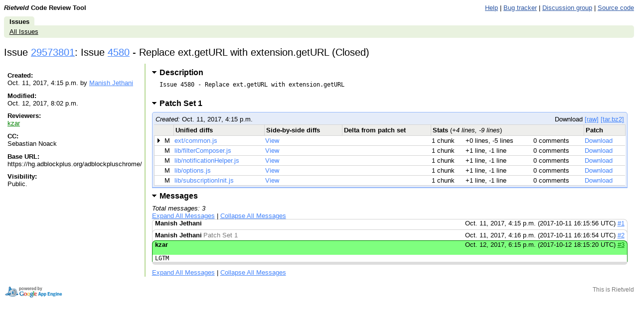

--- FILE ---
content_type: text/html; charset=utf-8
request_url: https://codereview.adblockplus.org/29573801/index.html
body_size: 21099
content:
<!DOCTYPE html PUBLIC "-//W3C//DTD HTML 4.01 Transitional//EN"
  "http://www.w3.org/TR/html4/loose.dtd">
<html>
<head>
  <meta http-equiv="Content-Type" content="text/html; charset=utf-8" />
  <title>
    
    
      
    
    
      Issue 29573801: Issue 4580 - Replace ext.getURL with extension.getURL -
    
    Code Review
  </title>
  <link rel="icon" href="../static/favicon.ico" />
  <link type="text/css" rel="stylesheet"
        href="../static/styles.css@v=.css" />
  <script type="text/javascript"
        src="../static/script.js@v="></script>
  <link rel="alternate" type="application/atom+xml"
   	title="Recent Issues"
   	href="https://codereview.adblockplus.org/rss/all" />
   
     <link rel="alternate" type="application/atom+xml"
   	  title="Issues created by me"
   	  href="https://codereview.adblockplus.org/rss/mine/kzar" />
     <link rel="alternate" type="application/atom+xml"
   	  title="Issues reviewable by me"
   	  href="https://codereview.adblockplus.org/rss/reviews/kzar" />
     <link rel="alternate" type="application/atom+xml"
   	  title="Issues closed by me"
   	  href="https://codereview.adblockplus.org/rss/closd/kzar" />
   
   
     <link rel="alternate" type="application/atom+xml"
 	    title="Issue 29573801"
 	    href="https://codereview.adblockplus.org/rss/issue/29573801" />
   

   <!-- head block to insert js/css for forms processing -->
   
   <!-- /head -->
</head>
<body onunload="M_unloadPage();">

<!-- Begin help window -->
<script type="text/javascript"><!--
var xsrfToken = '';
var helpDisplayed = false;
document.onclick = M_clickCommon;
var media_url = "/static/";
var base_url = "/";

var publish_link = "/29573801/publish";

// -->
</script>
<div id="help" style="display: none;">

<div style="font-size: medium; text-align: center;">Keyboard Shortcuts</div>
<hr />
<table class="shortcuts">
  <tr valign="top">
    <td>
      <table>
        <tr>
          <td></td><th>File</th>
        </tr>
        <tr>
          <td><span>u</span> <b>:</b></td><td>up to issue</td>
        </tr>
        <tr>
          <td><span>m</span> <b>:</b></td><td>publish + mail comments</td>
        </tr>
	<tr>
	  <td><span>M</span> <b>:</b></td><td>edit review message</td>
	</tr>
        <tr>
          <td><span>j</span> / <span>k</span> <b>:</b></td><td>jump to file after / before current file</td>
        </tr>
        <tr>
          <td><span>J</span> / <span>K</span> <b>:</b></td><td>jump to next file with a comment after / before current file</td>
        </tr>
        <tr>
          <td></td><th>Side-by-side diff</th>
        </tr>
        <tr>
          <td><span>i</span> <b>:</b></td><td>toggle intra-line diffs</td>
        </tr>
        <tr>
          <td><span>e</span> <b>:</b></td><td>expand all comments</td>
        </tr>
        <tr>
          <td><span>c</span> <b>:</b></td><td>collapse all comments</td>
        </tr>
        <tr>
          <td><span>s</span> <b>:</b></td><td>toggle showing all comments</td>
        </tr>
        <tr>
          <td><span>n</span> / <span>p</span> <b>:</b></td><td>next / previous diff chunk or comment</td>
        </tr>
        <tr>
          <td><span>N</span> / <span>P</span> <b>:</b></td><td>next / previous comment</td>
        </tr>
        <tr>
          <td><span>&lt;Up&gt;</span> / <span>&lt;Down&gt;</span> <b>:</b></td><td>next / previous line</td>
        </tr>
        <tr>
          <td><span>&lt;Enter&gt;</span> <b>:</b></td><td>respond to / edit current comment</td>
        </tr>
        <tr>
          <td><span>d</span> <b>:</b></td><td>mark current comment as done</td>
        </tr>
      </table>
    </td>
    <td>
      <table>
        <tr>
         <td></td><th>Issue</th>
        </tr>
        <tr>
          <td><span>u</span> <b>:</b></td><td>up to list of issues</td>
        </tr>
        <tr>
          <td><span>m</span> <b>:</b></td><td>publish + mail comments</td>
        </tr>
	<tr>
	  <td><span>j</span> / <span>k</span> <b>:</b></td><td>jump to patch after / before current patch</td>
	</tr>
	<tr>
	  <td><span>o</span> / <span>&lt;Enter&gt;</span> <b>:</b></td><td>open current patch in side-by-side view</td>
	</tr>
	<tr>
	  <td><span>i</span> <b>:</b></td><td>open current patch in unified diff view</td>
	</tr>
        <tr><td>&nbsp;</td></tr>
        <tr><td></td><th>Issue List</th></tr>
        <tr>
          <td><span>j</span> / <span>k</span> <b>:</b></td><td>jump to issue after / before current issue</td>
        </tr>
        <tr>
          <td><span>o</span> / <span>&lt;Enter&gt;</span> <b>:</b></td><td>open current issue</td>
        </tr>
        <tr>
	  <td><span>#</span> <b>:</b></td>
	  <td>close issue</td>
	</tr>
        <tr><td>&nbsp;</td></tr>
        <tr>
          <td></td><th>Comment/message editing</th>
        </tr>
        <tr>
          <td><span>&lt;Ctrl&gt;</span> + <span>s</span> or <span>&lt;Ctrl&gt;</span> + <span>Enter</span> <b>:</b></td><td>save comment</td>
        </tr>
        <tr>
          <td><span>&lt;Esc&gt;</span> <b>:</b></td><td>cancel edit</td>
        </tr>
      </table>
    </td>
  </tr>

</table>
</div>
<!-- End help window -->

<div align="right">

<div style="float:left; font-weight:bold"><i>Rietveld</i> Code Review Tool</div>




<a class="novisit" target="_blank"
   href="https://github.com/rietveld-codereview/rietveld/wiki">Help</a>
|
<a class="novisit" target="_blank"
   href="https://github.com/rietveld-codereview/rietveld/issues">Bug tracker</a>
|
<a class="novisit" target="_blank"
   href="http://groups.google.com/group/codereview-discuss">Discussion group</a>
|
<a class="novisit" target="_blank"
   href="https://github.com/rietveld-codereview/rietveld">Source code</a>


</div>

<div class="mainmenu">
  
  <a href="../index.html" class="active">Issues</a>

</div>
<div class="mainmenu2">
  
  <a class="novisit" href="../index.html">All Issues</a>

</div>

<div>

  <h2>
    Issue <a href="index.html"
               onmouseover="M_showPopUp(this, 'popup-issue');">
            29573801</a>:
    Issue 4580 - Replace ext.getURL with extension.getURL  (Closed) 
  </h2>

  <table class="issue-details" border="0" width="100%">
    <tr valign="top">

      <td class="meta" width="20%">
        <div class="issue_details_sidebar">
          <div><b>Created:</b><br/>
            Oct. 11, 2017, 4:15 p.m. by <a href="../user/Manish&#32;Jethani.html" onMouseOver="M_showUserInfoPopup(this)">Manish Jethani</a>
          </div>
          <div><b>Modified:</b><br/>
            Oct. 12, 2017, 8:02 p.m.
          </div>
          <div><b>Reviewers:</b><br/>
            <span class='approval'><a href="../user/kzar.html" onMouseOver="M_showUserInfoPopup(this)">kzar</a></span>
          </div>
          
          <div><b>CC:</b><br/>
            Sebastian Noack
          </div>
          
          
          <div><b>Base URL:</b><br/>
            https://hg.adblockplus.org/adblockpluschrome/
          </div>
          
          <div><b>Visibility:</b><br/>
            
                Public.
            
          </div>
        </div>
      </td>

      <td style="padding-left: .8em; padding-right: .8em;" width="80%">
        


  <h3><a id="issue-description-pointer"
     href="javascript:M_toggleSection('issue-description')"
     class="toggled-section opentriangle">
    Description</a></h3>
  <div id="issue-description">Issue 4580 - Replace ext.getURL with extension.getURL
  </div>




  <h3>
    <a id="ps-29573802-pointer"
       href="index.html#ps29573802"
       onclick="M_toggleSectionForPS('29573801', '29573802')"
       class="toggled-section opentriangle">
      Patch Set 1
      
      <span class="anchor">#</span>
    </a>
  </h3>

  

  <div id="ps-29573802"
  
       style="">
    
<div class="issue-list">

  <div class="pagination">
    <div style="float: left;">
      <i>Created:</i> Oct. 11, 2017, 4:15 p.m.
    </div>
    <div style="float: right;">
      
        Download
          <a href="../download/issue29573801_29573802.diff"
            title="Patchset in text format">[raw]</a>
          <a href="../tarball/29573801/29573802.html"
            title="Tarball containing the original and patched files">[tar.bz2]</a>
      
    </div>
    <div style="clear:both;"></div>
  </div>

  <table id="queues" style="clear:both;">
    <tr align="left">
      <th colspan="2"></th>
      <th>Unified diffs</th>
      <th>Side-by-side diffs</th>
      <th>Delta from patch set</th>
      <th colspan="3">Stats <font style='font-weight: normal'>(<i>+4 lines, -9 lines</i>)</font></th>
      <th>Patch</th>
    </tr>

    
      <tr name="patch">
        <td class="first" width="14"><img src="../static/closedtriangle.gif"
    style="visibility: hidden;" width="12" height="9" /></td>
        <td style="white-space: nowrap">M</td>
        <td>
          <a class="noul"
             href="patch/29573802/29573803.html">
            ext/common.js
          </a>
        </td>
        <td>
          <a class="noul"
             href="diff/29573802/ext/common.js.html">
            View
          </a>
        </td>
        <td style="white-space: nowrap">
        
        </td>
        
          <td style="white-space: nowrap">1 chunk</td>
          <td style="white-space: nowrap">+0 lines, -5 lines</td>
        
        <td style="white-space: nowrap">
          
            0 comments
            
            
          
        </td>
        <td>
          <a href="../download/issue29573801_29573802_29573803.diff"
             title="Download patch for ext/common.js">
            Download
          </a>
        </td>
      </tr>
    
      <tr name="patch">
        <td class="first" width="14"><img src="../static/closedtriangle.gif"
    style="visibility: hidden;" width="12" height="9" /></td>
        <td style="white-space: nowrap">M</td>
        <td>
          <a class="noul"
             href="patch/29573802/29573804.html">
            lib/filterComposer.js
          </a>
        </td>
        <td>
          <a class="noul"
             href="diff/29573802/lib/filterComposer.js.html">
            View
          </a>
        </td>
        <td style="white-space: nowrap">
        
        </td>
        
          <td style="white-space: nowrap">1 chunk</td>
          <td style="white-space: nowrap">+1 line, -1 line</td>
        
        <td style="white-space: nowrap">
          
            0 comments
            
            
          
        </td>
        <td>
          <a href="../download/issue29573801_29573802_29573804.diff"
             title="Download patch for lib/filterComposer.js">
            Download
          </a>
        </td>
      </tr>
    
      <tr name="patch">
        <td class="first" width="14"><img src="../static/closedtriangle.gif"
    style="visibility: hidden;" width="12" height="9" /></td>
        <td style="white-space: nowrap">M</td>
        <td>
          <a class="noul"
             href="patch/29573802/29573805.html">
            lib/notificationHelper.js
          </a>
        </td>
        <td>
          <a class="noul"
             href="diff/29573802/lib/notificationHelper.js.html">
            View
          </a>
        </td>
        <td style="white-space: nowrap">
        
        </td>
        
          <td style="white-space: nowrap">1 chunk</td>
          <td style="white-space: nowrap">+1 line, -1 line</td>
        
        <td style="white-space: nowrap">
          
            0 comments
            
            
          
        </td>
        <td>
          <a href="../download/issue29573801_29573802_29573805.diff"
             title="Download patch for lib/notificationHelper.js">
            Download
          </a>
        </td>
      </tr>
    
      <tr name="patch">
        <td class="first" width="14"><img src="../static/closedtriangle.gif"
    style="visibility: hidden;" width="12" height="9" /></td>
        <td style="white-space: nowrap">M</td>
        <td>
          <a class="noul"
             href="patch/29573802/29573806.html">
            lib/options.js
          </a>
        </td>
        <td>
          <a class="noul"
             href="diff/29573802/lib/options.js.html">
            View
          </a>
        </td>
        <td style="white-space: nowrap">
        
        </td>
        
          <td style="white-space: nowrap">1 chunk</td>
          <td style="white-space: nowrap">+1 line, -1 line</td>
        
        <td style="white-space: nowrap">
          
            0 comments
            
            
          
        </td>
        <td>
          <a href="../download/issue29573801_29573802_29573806.diff"
             title="Download patch for lib/options.js">
            Download
          </a>
        </td>
      </tr>
    
      <tr name="patch">
        <td class="first" width="14"><img src="../static/closedtriangle.gif"
    style="visibility: hidden;" width="12" height="9" /></td>
        <td style="white-space: nowrap">M</td>
        <td>
          <a class="noul"
             href="patch/29573802/29573807.html">
            lib/subscriptionInit.js
          </a>
        </td>
        <td>
          <a class="noul"
             href="diff/29573802/lib/subscriptionInit.js.html">
            View
          </a>
        </td>
        <td style="white-space: nowrap">
        
        </td>
        
          <td style="white-space: nowrap">1 chunk</td>
          <td style="white-space: nowrap">+1 line, -1 line</td>
        
        <td style="white-space: nowrap">
          
            0 comments
            
            
          
        </td>
        <td>
          <a href="../download/issue29573801_29573802_29573807.diff"
             title="Download patch for lib/subscriptionInit.js">
            Download
          </a>
        </td>
      </tr>
    

  </table>
</div>

  
  </div>
  
    <script language="JavaScript" type="text/javascript">
         <!--
         var lastPSId = 29573802;
         // -->
       </script>
  




  <h3>
    <a id="messages-pointer"
       href="javascript:M_toggleSection('messages')"
       class="toggled-section opentriangle">
      Messages
    </a>
  </h3>

  <div><i>Total messages: 3</i></div>

  <div id="messages">
    <div style="margin-bottom: .5em;">
      <a href="javascript:M_showAllComments('cl', 3)">
        Expand All Messages</a>
      |
      <a href="javascript:M_hideAllComments('cl', 3)">
        Collapse All Messages</a>
    </div>

    
      <div class="message   "
           id="msg1"
           name="0">
        <div class="header">
          <table border="0" width="100%" cellspacing="0" cellpadding="0">
            <tr class="comment_title"
                onclick="M_switchChangelistComment(0)">
              <td style="padding-left: 5px; white-space: nowrap;">
                <b>Manish Jethani</b>
              </td>
              <td width="100%" style="overflow:hidden;">
                <table style="table-layout:fixed; white-space: nowrap;"
                       width="100%">
                  <tr>
                    <td>
                      <span style="white-space: nowrap; overflow: hidden;"
                           class="extra"
                           id="cl-preview-0">
                          
                      </span>
                    </td>
                  </tr>
                </table>
              </td>
              <td align="right"
                  style="white-space: nowrap; padding-right: 5px; padding-left: 3px;">
                Oct. 11, 2017, 4:15 p.m.
		(2017-10-11 16:15:56 UTC)
                <a href="index.html#msg1">#1</a>
              </td>
            </tr>
          </table>
        </div>

        <div id="cl-comment-0"
             style="display: none;">
          <div class="message-body">
            
            <pre name="cl-message-0"
            ></pre>
          </div>
          <div class="message-actions">
          </div>
        </div>

      </div>
    
      <div class="message   "
           id="msg2"
           name="1">
        <div class="header">
          <table border="0" width="100%" cellspacing="0" cellpadding="0">
            <tr class="comment_title"
                onclick="M_switchChangelistComment(1)">
              <td style="padding-left: 5px; white-space: nowrap;">
                <b>Manish Jethani</b>
              </td>
              <td width="100%" style="overflow:hidden;">
                <table style="table-layout:fixed; white-space: nowrap;"
                       width="100%">
                  <tr>
                    <td>
                      <span style="white-space: nowrap; overflow: hidden;"
                           class="extra"
                           id="cl-preview-1">
                          Patch Set 1
                      </span>
                    </td>
                  </tr>
                </table>
              </td>
              <td align="right"
                  style="white-space: nowrap; padding-right: 5px; padding-left: 3px;">
                Oct. 11, 2017, 4:16 p.m.
		(2017-10-11 16:16:54 UTC)
                <a href="index.html#msg2">#2</a>
              </td>
            </tr>
          </table>
        </div>

        <div id="cl-comment-1"
             style="display: none;">
          <div class="message-body">
            
            <pre name="cl-message-1"
            >Patch Set 1</pre>
          </div>
          <div class="message-actions">
          </div>
        </div>

      </div>
    
      <div class="message  approval "
           id="msg3"
           name="2">
        <div class="header">
          <table border="0" width="100%" cellspacing="0" cellpadding="0">
            <tr class="comment_title"
                onclick="M_switchChangelistComment(2)">
              <td style="padding-left: 5px; white-space: nowrap;">
                <b>kzar</b>
              </td>
              <td width="100%" style="overflow:hidden;">
                <table style="table-layout:fixed; white-space: nowrap;"
                       width="100%">
                  <tr>
                    <td>
                      <span style="white-space: nowrap; overflow: hidden; display: none;"
                           class="extra"
                           id="cl-preview-2">
                          LGTM
                      </span>
                    </td>
                  </tr>
                </table>
              </td>
              <td align="right"
                  style="white-space: nowrap; padding-right: 5px; padding-left: 3px;">
                Oct. 12, 2017, 6:15 p.m.
		(2017-10-12 18:15:20 UTC)
                <a href="index.html#msg3">#3</a>
              </td>
            </tr>
          </table>
        </div>

        <div id="cl-comment-2"
             >
          <div class="message-body">
            
            <pre name="cl-message-2"
            >LGTM</pre>
          </div>
          <div class="message-actions">
          </div>
        </div>

      </div>
    

    <div>
      <a href="javascript:M_showAllComments('cl', 3)">
      Expand All Messages</a>
      |
      <a href="javascript:M_hideAllComments('cl', 3)">
        Collapse All Messages</a>
    </div>

  </div>

<script language="JavaScript" type="text/javascript">
<!--
var lastMsgID = 3;
// -->
</script>




<script language="JavaScript" type="text/javascript">
  <!--
    document.onkeydown = M_changelistKeyDown;
    var dashboardState = new M_DashboardState(window, 'patch', 'M_CLPatchMarker');
    var issueId = 29573801;
    M_toggleIssueOverviewByAnchor();
  // -->
</script>



  <div style="display:none;">
    <form method="POST" action="https://codereview.adblockplus.org/29573801/publish"
          id="message-reply-form">
      <input type="hidden" name="xsrf_token" value="">
      <div></div>
      <input type="hidden" name="in_reply_to" value="" />
      <input type="hidden" name="subject" value="Issue 4580 - Replace ext.getURL with extension.getURL" />
      <input type="hidden" name="message_only" value="1" />
      <input type="submit" value="Send Message" />
      <input type="button" value="Discard" name="discard" />
      <input type="checkbox" name="send_mail" value="1"
             id="message-reply-send-mail" checked="checked" />
      <label>Send mail to reviewers</label>
    </form>
  </div>
  <a id="resizer" class="resizer" style="display:none;cursor:pointer">
    <img src="../static/zippyplus.gif">
  </a>



      </td>
    </tr>
  </table>

</div>

  
    <div class="popup" id="popup-issue">
      <b>Issue 29573801: Issue 4580 - Replace ext.getURL with extension.getURL
     (Closed) </b><br/>
      Created Oct. 11, 2017, 4:15 p.m. by Manish Jethani<br/>
      Modified Oct. 12, 2017, 8:02 p.m.<br/>
      Reviewers: kzar<br/>
      Base URL: https://hg.adblockplus.org/adblockpluschrome/<br/>
      Comments: 0
      
    </div>
  


<p></p>
<div style="float: left;">
  <a target="_blank" href="http://code.google.com/appengine/"><img border="0"
   src="../static/appengine-noborder-120x30.gif"
   alt="Powered by Google App Engine" /></a>
</div>

<div class="extra" style="font-size: 9pt; float: right; text-align: right;">
  <div style="margin-top: .3em;">This is Rietveld <a href='https://github.com/rietveld-codereview/rietveld'>
</a></div>
</div>

</body>
</html>
